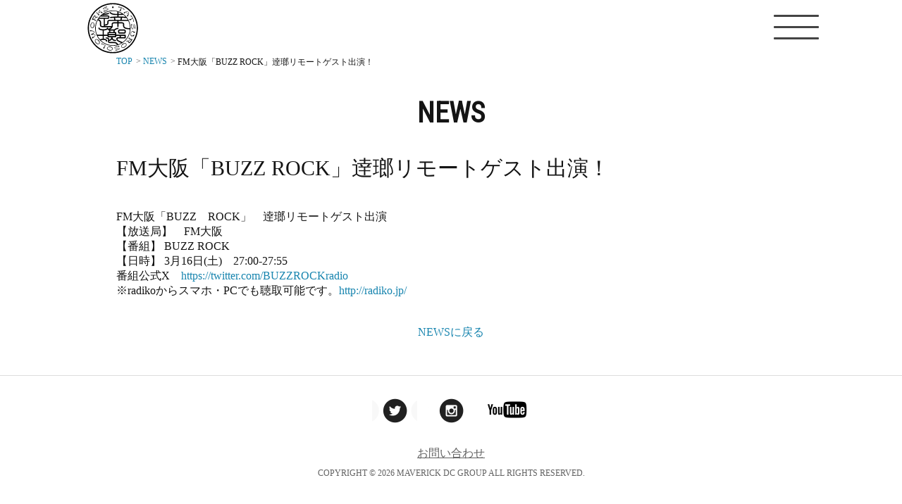

--- FILE ---
content_type: text/html; charset=UTF-8
request_url: https://www.tatsuro-soloworks.jp/news/articles/88
body_size: 2017
content:
<!DOCTYPE html>
<html lang="ja">

<head>

  <meta charset="utf-8">
    <meta http-equiv="X-UA-Compatible" content="IE=edge">
    <meta name="viewport" content="width=device-width, user-scalable=no, initial-scale=1, maximum-scale=1">
    <title>逹瑯 solo works | NEWS | FM大阪「BUZZ ROCK」逹瑯リモートゲスト出演！</title>

    <!-- Google Tag Manager -->
    <script>(function(w,d,s,l,i){w[l]=w[l]||[];w[l].push({'gtm.start':
    new Date().getTime(),event:'gtm.js'});var f=d.getElementsByTagName(s)[0],
    j=d.createElement(s),dl=l!='dataLayer'?'&l='+l:'';j.async=true;j.src=
    'https://www.googletagmanager.com/gtm.js?id='+i+dl;f.parentNode.insertBefore(j,f);
    })(window,document,'script','dataLayer','GTM-KTDR3RD');</script>
    <!-- End Google Tag Manager -->


    <meta name="description" content="逹瑯（MUCC）solo worksのオフィシャルサイト。ライブ、リリース情報などをお届けします。" />

    <link rel="preconnect" href="https://fonts.googleapis.com">
    <link rel="preconnect" href="https://fonts.gstatic.com" crossorigin>
    <link rel="shortcut icon" href="https://www.tatsuro-soloworks.jp/favicon.ico">
    <link href="https://fonts.googleapis.com/css2?family=Roboto+Condensed&display=swap" rel="stylesheet">
    <link rel="stylesheet" href="https://www.tatsuro-soloworks.jp/css/style.css?1769100685">

    <meta property="og:type" content="website">
    <meta property="og:locale" content="ja_JP">
    <meta property="og:url" content="https://www.tatsuro-soloworks.jp/news/articles/88">
    <meta property="og:site_name" content="逹瑯 solo works">
    <meta property="og:title" content="逹瑯 solo works | NEWS | FM大阪「BUZZ ROCK」逹瑯リモートゲスト出演！">
    <meta property="og:image" content="https://www.tatsuro-soloworks.jp/storage/image/top/top-image-202508041757031754297823.jpg">
    <meta name="twitter:card" content="summary" />
    <meta name="twitter:title" content="逹瑯 solo works | NEWS | FM大阪「BUZZ ROCK」逹瑯リモートゲスト出演！" />
    <meta name="twitter:image" content="https://www.tatsuro-soloworks.jp/storage/image/top/top-image-202508041757031754297823.jpg" />
    
</head>

<body>

  <!-- Google Tag Manager (noscript) -->
  <noscript><iframe src="https://www.googletagmanager.com/ns.html?id=GTM-KTDR3RD"
  height="0" width="0" style="display:none;visibility:hidden"></iframe></noscript>
  <!-- End Google Tag Manager (noscript) -->

  <header class="header">
    <div class="container">
      <div class="wrapper">
        <div class="logo">
          <a href="/">
            <img src="https://www.tatsuro-soloworks.jp/storage/image/logo/logo.svg?20211127001" alt="逹瑯 solo works logo" width="80" height="80">
          </a>
        </div>
        <div class="hamburger-menu">
          <input type="checkbox" id="menu-btn-check" style="display: none;">
          <label for="menu-btn-check" class="menu-btn"><span></span></label>
          <div class="menu-content">
            <ul>
                <li>
                  <a href="https://www.tatsuro-soloworks.jp">TOP</a>
                </li>
                <li>
                  <a href="https://www.tatsuro-soloworks.jp/news">NEWS</a>
                </li>
                <li>
                  <a href="https://www.tatsuro-soloworks.jp/schedule">SCHEDULE</a>
                </li>
                <li>
                  <a href="https://www.tatsuro-soloworks.jp/discography">DISCOGRAPHY</a>
                </li>
                <li>
                  <a href="https://www.tatsuro-soloworks.jp/goods">GOODS</a>
                </li>
                <li>
                  <a href="https://www.tatsuro-soloworks.jp/profile">PROFILE</a>
                </li>
                <li>
                  <a href="https://www.tatsuro-soloworks.jp/movie">MOVIE</a>
                </li>
            </ul>
          </div>
        </div>
      </div>
    </div>
  </header>

  <main>

    <ol class="breadcrumb" itemscope itemtype="https://schema.org/BreadcrumbList">
      <li itemprop="itemListElement" itemscope itemtype="https://schema.org/ListItem">
        <a itemprop="item" href="https://www.tatsuro-soloworks.jp">
          <span itemprop="name">TOP</span>
        </a>
        <meta itemprop="position" content="1" />
      </li>

      <li itemprop="itemListElement" itemscope itemtype="https://schema.org/ListItem">
        <a itemprop="item" href="https://www.tatsuro-soloworks.jp/news">
          <span itemprop="name">NEWS</span>
        </a>
        <meta itemprop="position" content="2" />
      </li>

      <li itemprop="itemListElement" itemscope itemtype="https://schema.org/ListItem">
        <span class="current" itemprop="name">FM大阪「BUZZ ROCK」逹瑯リモートゲスト出演！</span>
      </li>
    </ol>

    <article class="news_detail_article">

      <h1>NEWS</h1>

      <section class="news_detail">
        <div class="badge_container">
          <ul>
                      </ul>
        </div>
        <h2>FM大阪「BUZZ ROCK」逹瑯リモートゲスト出演！</h2>
                <div class="news_detail_text">
          <p>FM大阪「BUZZ　ROCK」　逹瑯リモートゲスト出演</p><p>【放送局】　FM大阪</p><p>【番組】 BUZZ ROCK</p><p>【日時】 3月16日(土)　27:00-27:55</p><p>番組公式X　<a href="https://twitter.com/BUZZROCKradio" target="_blank">https://twitter.com/BUZZROCKradio</a></p><p>※radikoからスマホ・PCでも聴取可能です。<a href="http://radiko.jp/" target="_blank">http://radiko.jp/</a></p><p>&nbsp;</p>
        </div>
      </section>

    </article>

    <div class="to_top_wrapper">
      <a href="https://www.tatsuro-soloworks.jp/news">NEWSに戻る</a>
    </div>

  </main>

  <footer style="">
  <ul class="sns">

        <li>
      <a href="https://twitter.com/tatsuro_sw" target="blank">
        <img src="https://www.tatsuro-soloworks.jp/img/twitter.png" width="64" height="64" alt="">
      </a>
    </li>
    
        <li>
      <a href="https://www.instagram.com/tatsuro_sw/" target="blank">
        <img src="https://www.tatsuro-soloworks.jp/img/insta.png" width="64" height="64" alt="">
      </a>
    </li>
    
    
        <li>
      <a href="https://www.youtube.com/channel/UCi2DuiLnCCYNQwkITwHEGUw" target="blank">
        <img src="https://www.tatsuro-soloworks.jp/img/youtube.png" width="64" height="64" alt="">
      </a>
    </li>
    
  </ul>
  <p><a class="inquiry" href="mailto:info@tatsuro-soloworks.jp" onclick="javascript: alert('メーラーを開きます');">お問い合わせ</a></p>
  <p class="copyright"> COPYRIGHT &copy; 2026 MAVERICK DC GROUP ALL RIGHTS RESERVED.</p>
</footer>

</body>

</html>


--- FILE ---
content_type: text/css
request_url: https://www.tatsuro-soloworks.jp/css/style.css?1769100685
body_size: 4006
content:
/* $base_bg_color: rgb(20, 20, 20); */
/* $default_font_color: #dfdfdf; */
/* $badge_font_color: #dfdfdf; */
/* $link_color: #b3eaff; */
* {
  margin: 0px;
  padding: 0px;
}

a {
  color: #1885af;
  text-decoration: none;
}
a:hover {
  text-decoration: underline;
}

p {
  color: #141414;
}

ul, main .top_contents .banner ul, .badge_container ul {
  margin: 0px;
  padding: 0px;
  display: flex;
  justify-content: space-around;
  flex-wrap: wrap;
}

li, main .top_contents .banner ul li, .badge_container ul li {
  list-style: none;
}

h1, main .top_contents h1, main .base_article h1, main .comments_article h1, main .movie_article h1, main .profile_article h1, main .goods_detail_article h1, main .goods_article h1, main .discography_detail_article h1, main .discography_article h1, main .schedule_detail_article h1, main .schedule_article h1, main .news_detail_article h1, main .news_article h1 {
  color: #141414;
  font-size: 2.5rem;
  font-family: "Roboto Condensed", sans-serif;
  margin-top: 1em;
  margin-bottom: 0.5em;
}

h2, .schedule_detail_article h2, .news_detail_article h2 {
  color: #141414;
  font-weight: normal;
  font-size: 1.9rem;
  margin-top: 0.5em;
  margin-bottom: 0.5em;
}

.detail_text, .profile_article .profile_text, .goods_detail_article .goods_detail .goods_detail_text, .discography_detail_article .discography_detail .discography_detail_text, .schedule_detail_article .schedule_detail_text, .news_detail_article .news_detail_text {
  color: #141414;
}
.detail_text h1, .profile_article .profile_text h1, .goods_detail_article .goods_detail .goods_detail_text h1, .discography_detail_article .discography_detail .discography_detail_text h1, .schedule_detail_article .schedule_detail_text h1, .news_detail_article .news_detail_text h1, .detail_text main .top_contents h1, main .top_contents .detail_text h1, .detail_text main .base_article h1, .detail_text main .comments_article h1, .detail_text main .movie_article h1, .detail_text main .profile_article h1, .detail_text main .goods_detail_article h1, .detail_text main .goods_article h1, .detail_text main .discography_detail_article h1, .detail_text main .discography_article h1, .detail_text main .schedule_detail_article h1, .detail_text main .schedule_article h1, .detail_text main .news_detail_article h1, .detail_text main .news_article h1, main .base_article .detail_text h1, main .comments_article .detail_text h1, main .movie_article .detail_text h1, main .profile_article .detail_text h1, main .goods_detail_article .detail_text h1, main .goods_article .detail_text h1, main .discography_detail_article .detail_text h1, main .discography_article .detail_text h1, main .schedule_detail_article .detail_text h1, main .schedule_article .detail_text h1, main .news_detail_article .detail_text h1, main .news_article .detail_text h1 {
  text-align: justify;
  font-size: 1.45em;
  font-weight: bold;
  margin-top: 1.5em;
  margin-bottom: 0.5em;
}
.detail_text h2, .profile_article .profile_text h2, .goods_detail_article .goods_detail .goods_detail_text h2, .discography_detail_article .discography_detail .discography_detail_text h2, .schedule_detail_article .schedule_detail_text h2, .news_detail_article .news_detail_text h2 {
  text-align: justify;
  font-size: 1.35em;
  font-weight: bold;
  margin-top: 1.5em;
  margin-bottom: 0.5em;
}
.detail_text h3, .profile_article .profile_text h3, .goods_detail_article .goods_detail .goods_detail_text h3, .discography_detail_article .discography_detail .discography_detail_text h3, .schedule_detail_article .schedule_detail_text h3, .news_detail_article .news_detail_text h3 {
  text-align: justify;
  font-size: 1.1em;
  font-weight: bold;
  margin-top: 1.5em;
  margin-bottom: 0.5em;
}
.detail_text ul, .profile_article .profile_text ul, .goods_detail_article .goods_detail .goods_detail_text ul, .discography_detail_article .discography_detail .discography_detail_text ul, .schedule_detail_article .schedule_detail_text ul, .news_detail_article .news_detail_text ul, .detail_text main .top_contents .banner ul, .profile_article .profile_text main .top_contents .banner ul, .schedule_detail_article .schedule_detail_text main .top_contents .banner ul, .news_detail_article .news_detail_text main .top_contents .banner ul, main .top_contents .banner .detail_text ul, main .top_contents .banner .profile_article .profile_text ul, .profile_article main .top_contents .banner .profile_text ul, main .top_contents .banner .schedule_detail_article .schedule_detail_text ul, .schedule_detail_article main .top_contents .banner .schedule_detail_text ul, main .top_contents .banner .news_detail_article .news_detail_text ul, .news_detail_article main .top_contents .banner .news_detail_text ul {
  display: block;
}
.detail_text ul li, .profile_article .profile_text ul li, .goods_detail_article .goods_detail .goods_detail_text ul li, .discography_detail_article .discography_detail .discography_detail_text ul li, .schedule_detail_article .schedule_detail_text ul li, .news_detail_article .news_detail_text ul li, .detail_text main .top_contents .banner ul li, .profile_article .profile_text main .top_contents .banner ul li, .schedule_detail_article .schedule_detail_text main .top_contents .banner ul li, .news_detail_article .news_detail_text main .top_contents .banner ul li, main .top_contents .banner .detail_text ul li, main .top_contents .banner .profile_article .profile_text ul li, .profile_article main .top_contents .banner .profile_text ul li, main .top_contents .banner .schedule_detail_article .schedule_detail_text ul li, .schedule_detail_article main .top_contents .banner .schedule_detail_text ul li, main .top_contents .banner .news_detail_article .news_detail_text ul li, .news_detail_article main .top_contents .banner .news_detail_text ul li {
  list-style: circle;
  margin-left: 3rem;
}
.detail_text ol li, .profile_article .profile_text ol li, .goods_detail_article .goods_detail .goods_detail_text ol li, .discography_detail_article .discography_detail .discography_detail_text ol li, .schedule_detail_article .schedule_detail_text ol li, .news_detail_article .news_detail_text ol li, .detail_text ol main .top_contents .banner ul li, .profile_article .profile_text ol main .top_contents .banner ul li, .schedule_detail_article .schedule_detail_text ol main .top_contents .banner ul li, .news_detail_article .news_detail_text ol main .top_contents .banner ul li, main .top_contents .banner ul .detail_text ol li, main .top_contents .banner ul .profile_article .profile_text ol li, .profile_article main .top_contents .banner ul .profile_text ol li, main .top_contents .banner ul .schedule_detail_article .schedule_detail_text ol li, .schedule_detail_article main .top_contents .banner ul .schedule_detail_text ol li, main .top_contents .banner ul .news_detail_article .news_detail_text ol li, .news_detail_article main .top_contents .banner ul .news_detail_text ol li {
  list-style: decimal;
  margin-left: 3rem;
}
.detail_text em, .profile_article .profile_text em, .goods_detail_article .goods_detail .goods_detail_text em, .discography_detail_article .discography_detail .discography_detail_text em, .schedule_detail_article .schedule_detail_text em, .news_detail_article .news_detail_text em {
  font-style: italic;
}

.item_container, .schedule_detail_article .item_container, .schedule_article .item_container, main .top_contents .schedule .item .item_container {
  display: flex;
  justify-content: flex-start;
}
.item_container .date, main .top_contents .schedule .item .item_container .date {
  color: #141414;
  padding-top: 4px;
  font-size: 0.75rem;
  margin-right: 10px;
}

.badge_container ul, .badge_container main .top_contents .banner ul, main .top_contents .banner .badge_container ul {
  justify-content: start;
}
.badge_container ul li, .badge_container main .top_contents .banner ul li, main .top_contents .banner .badge_container ul li {
  font-size: 0.75rem;
  display: inline;
  padding: 4px 8px;
  background-color: #d9d9d9;
  border-radius: 6px;
  color: #262626;
  margin-right: 5px;
}

.item-border {
  padding-bottom: 12px;
  margin-bottom: 12px;
  border-bottom: dotted 1px #808080;
}

.hamburger-menu {
  margin-top: 8px;
}

.menu-btn {
  display: flex;
  height: 60px;
  width: 60px;
  justify-content: center;
  align-items: center;
  z-index: 10090;
  background: rgba(255, 255, 255, 0);
}
.menu-btn span,
.menu-btn span:before,
.menu-btn span:after {
  content: "";
  display: block;
  height: 3px;
  width: 64px;
  border-radius: 3px;
  background-color: #444444;
  position: absolute;
}
.menu-btn span:before {
  bottom: 16px;
}
.menu-btn span:after {
  top: 16px;
}

#menu-btn-check:checked ~ .menu-btn span {
  background-color: rgba(255, 255, 255, 0);
}
#menu-btn-check:checked ~ .menu-btn span:before {
  bottom: 0;
  transform: rotate(45deg);
}
#menu-btn-check:checked ~ .menu-btn span:after {
  top: 0;
  transform: rotate(-45deg);
}

#menu-btn-check:checked ~ .menu-content {
  left: 75%;
}
@media screen and (max-width: 767px) {
  #menu-btn-check:checked ~ .menu-content {
    left: 0%;
  }
}

.menu-content {
  width: 50%;
  min-width: 400px;
  height: 100%;
  position: fixed;
  top: 80px;
  left: 100%;
  z-index: 80;
  background-color: white;
  opacity: 0.8;
  transition: all 0.2s;
}
@media screen and (max-width: 767px) {
  .menu-content {
    width: 100%;
  }
}
.menu-content ul, .menu-content main .top_contents .banner ul, main .top_contents .banner .menu-content ul {
  display: block;
  padding: 70px 10px 0;
  margin-left: 40px;
  width: 40%;
}
@media screen and (max-width: 767px) {
  .menu-content ul, .menu-content main .top_contents .banner ul, main .top_contents .banner .menu-content ul {
    width: 75%;
  }
}
.menu-content ul li, .menu-content main .top_contents .banner ul li, main .top_contents .banner .menu-content ul li {
  border-bottom: solid 1px #bdbdbd;
  padding-top: 10px;
  list-style: none;
}
.menu-content ul li a, .menu-content main .top_contents .banner ul li a, main .top_contents .banner .menu-content ul li a {
  font-family: "Roboto Condensed", sans-serif;
  display: block;
  width: 100%;
  font-size: 1.75rem;
  box-sizing: border-box;
  color: #141414;
  text-decoration: none;
  padding: 9px 15px 0px 0;
  position: relative;
}

body {
  background-color: white;
  display: flex;
  flex-flow: column;
  min-height: 100vh;
}
body .headline {
  font-family: "Roboto Condensed", sans-serif;
}
body .foobar {
  color: #141414;
  text-align: center;
}

.container {
  position: relative;
  width: 100%;
  height: 100%;
  max-width: calc(1200px + 18.75%);
  padding: 0 9.375%;
  margin: 0 auto;
}

.header {
  position: fixed;
  z-index: 199;
  top: 0;
  left: 0;
  display: flex;
  align-items: center;
  justify-content: center;
  width: 100%;
  height: 80px;
  background: rgba(255, 255, 255, 0.8);
}
.header .wrapper {
  display: flex;
  position: relative;
  width: 100%;
  justify-content: space-between;
}
.header .wrapper .logo {
  height: 80px;
}
.header .wrapper .logo img {
  width: auto;
  /* height: 100%; */
  height: 80px;
}

.breadcrumb {
  width: 950px;
  margin: auto;
  list-style: none;
  display: flex;
  font-size: 0.75rem;
}
@media screen and (max-width: 767px) {
  .breadcrumb {
    display: none;
  }
}
.breadcrumb li, .breadcrumb main .top_contents .banner ul li, main .top_contents .banner ul .breadcrumb li, .breadcrumb .badge_container ul li, main .top_contents .banner .breadcrumb .badge_container ul li, .badge_container ul .breadcrumb li {
  list-style: none;
}
.breadcrumb li .current, .breadcrumb main .top_contents .banner ul li .current, main .top_contents .banner ul .breadcrumb li .current {
  color: #141414;
}
.breadcrumb li:after, .breadcrumb main .top_contents .banner ul li:after, main .top_contents .banner ul .breadcrumb li:after {
  content: ">";
  padding: 0 0.2em;
  color: #555;
}
.breadcrumb li:last-child:after, .breadcrumb main .top_contents .banner ul li:last-child:after, main .top_contents .banner ul .breadcrumb li:last-child:after {
  content: "";
}

main {
  flex: 1;
  margin-top: 80px;
  width: 100%;
}
main .main_visual {
  width: 100%;
  margin-bottom: 30px;
}
main .main_visual img {
  width: 100%;
}
main .base_article, main .comments_article, main .movie_article, main .profile_article, main .goods_detail_article, main .goods_article, main .discography_detail_article, main .discography_article, main .schedule_detail_article, main .schedule_article, main .news_detail_article, main .news_article {
  width: 950px;
  margin-left: auto;
  margin-right: auto;
}
main .base_article h1, main .comments_article h1, main .movie_article h1, main .profile_article h1, main .goods_detail_article h1, main .goods_article h1, main .discography_detail_article h1, main .discography_article h1, main .schedule_detail_article h1, main .schedule_article h1, main .news_detail_article h1, main .news_article h1 {
  text-align: center;
}
@media screen and (max-width: 767px) {
  main .base_article, main .comments_article, main .movie_article, main .profile_article, main .goods_detail_article, main .goods_article, main .discography_detail_article, main .discography_article, main .schedule_detail_article, main .schedule_article, main .news_detail_article, main .news_article {
    width: 100%;
  }
}
main .top_contents {
  max-width: 950px;
  width: 100%;
  margin-left: auto;
  margin-right: auto;
}
main .top_contents * .more {
  text-align: center;
}
@media screen and (max-width: 767px) {
  main .top_contents h1 {
    text-align: center;
  }
}
main .top_contents .banner {
  margin-left: auto;
  margin-right: auto;
  margin-top: 42px;
}
@media screen and (max-width: 767px) {
  main .top_contents .banner ul {
    display: block;
  }
}
@media screen and (max-width: 767px) {
  main .top_contents .banner ul li {
    width: 100%;
  }
}
main .top_contents .banner ul li img {
  width: 230px;
}
@media screen and (max-width: 767px) {
  main .top_contents .banner ul li img {
    display: block;
    width: 62%;
    margin: 10px auto;
  }
}
main .top_contents .news .item .subject {
  margin-top: 8px;
}
main .top_contents .schedule .item .subject {
  margin-top: 8px;
}
main .top_contents .movies .movies_wrapper {
  display: flex;
  flex-wrap: wrap;
  justify-content: space-between;
  margin-bottom: 20px;
}
@media screen and (max-width: 767px) {
  main .top_contents .movies .movies_wrapper {
    display: block;
  }
}
main .top_contents .movies .movies_wrapper .movie_container {
  width: 300px;
}
@media screen and (max-width: 767px) {
  main .top_contents .movies .movies_wrapper .movie_container {
    width: 100%;
    margin-bottom: 32px;
  }
  main .top_contents .movies .movies_wrapper .movie_container .thumbnail {
    width: 100%;
    padding-top: 56.25%;
    position: relative;
    top: 0;
    left: 0;
  }
  main .top_contents .movies .movies_wrapper .movie_container .thumbnail iframe {
    position: absolute;
    top: 0;
    left: 0;
    width: 100% !important;
    height: 100% !important;
  }
  main .top_contents .movies .movies_wrapper .movie_container .thumbnail img {
    width: 100%;
  }
}
main .top_contents .movies .movies_wrapper .title {
  margin: 10px 0px;
}
main .top_contents .movies .movies_wrapper .badge_container {
  margin-top: 5px;
}

.to_top_wrapper {
  text-align: center;
  margin-top: 20px;
}

.category_selector {
  display: flex;
  justify-content: flex-end;
}
@media screen and (max-width: 767px) {
  .category_selector {
    padding: 0px 4px;
  }
}
.category_selector select {
  padding: 8px 38px 8px 8px;
  color: #666666;
}

@media screen and (max-width: 767px) {
  .news_article .news_items {
    margin-left: 8px;
    margin-right: 8px;
  }
}
.news_article .news_items .item .subject {
  margin-top: 8px;
}
@media screen and (max-width: 767px) {
  .news_article .news_items .item {
    margin-top: 28px;
  }
}

@media screen and (max-width: 767px) {
  .news_detail_article .news_detail {
    padding: 0px 4px;
  }
}
.news_detail_article .news_detail_image {
  max-width: 950px;
  margin-bottom: 20px;
}
@media screen and (max-width: 767px) {
  .news_detail_article .news_detail_image {
    max-width: 100%;
  }
}
.news_detail_article .news_detail_image img {
  display: block;
  margin: auto;
  max-width: 100%;
}
.news_detail_article h2 {
  margin-bottom: 1.25em;
}

@media screen and (max-width: 767px) {
  .schedule_article .schedule_items {
    margin-left: 8px;
    margin-right: 8px;
  }
}
.schedule_article .schedule_items .item .subject {
  margin-top: 8px;
}
@media screen and (max-width: 767px) {
  .schedule_article .schedule_items .item {
    margin-top: 28px;
  }
}

@media screen and (max-width: 767px) {
  .schedule_detail_article .schedule_detail {
    padding: 0px 4px;
  }
}
.schedule_detail_article .schedule_detail_image {
  max-width: 950px;
  margin-bottom: 20px;
}
@media screen and (max-width: 767px) {
  .schedule_detail_article .schedule_detail_image {
    max-width: 100%;
  }
}
.schedule_detail_article .schedule_detail_image img {
  display: block;
  margin: auto;
  max-width: 100%;
}
.schedule_detail_article h2 {
  margin-bottom: 1.25em;
}

.discography_article .discography_items {
  margin-top: 36px;
}
.discography_article .discography_items .discographies_wrapper {
  display: flex;
  justify-content: space-around;
  flex-wrap: wrap;
}
@media screen and (max-width: 767px) {
  .discography_article .discography_items .discographies_wrapper {
    margin-left: 4px;
    margin-right: 4px;
  }
}
@media screen and (max-width: 767px) {
  .discography_article .discography_items .discographies_wrapper {
    display: block;
  }
}
.discography_article .discography_items .discographies_wrapper .discography_container {
  margin-bottom: 34px;
  width: 300px;
}
@media screen and (max-width: 767px) {
  .discography_article .discography_items .discographies_wrapper .discography_container {
    width: 100%;
    padding: 0px 0px;
  }
}
.discography_article .discography_items .discographies_wrapper .discography_container .thumbnail {
  overflow: hidden;
  width: 280px;
  height: auto;
}
@media screen and (max-width: 767px) {
  .discography_article .discography_items .discographies_wrapper .discography_container .thumbnail {
    width: 100%;
    height: 100%;
  }
}
.discography_article .discography_items .discographies_wrapper .discography_container .thumbnail img {
  width: 280px;
  height: auto;
}
@media screen and (max-width: 767px) {
  .discography_article .discography_items .discographies_wrapper .discography_container .thumbnail img {
    width: 100%;
    height: 100%;
  }
}
.discography_article .discography_items .discographies_wrapper .discography_container .badge_container {
  margin: 14px 0px 8px 0px;
}

.discography_detail_article {
  margin-bottom: 50px;
}
@media screen and (max-width: 767px) {
  .discography_detail_article .discography_image {
    padding: 0px 4px;
  }
  .discography_detail_article .discography_image img {
    width: 100%;
  }
}
.discography_detail_article .discography_detail {
  margin-top: 10px;
}
@media screen and (max-width: 767px) {
  .discography_detail_article .discography_detail {
    padding: 0px 4px;
  }
}
.discography_detail_article .discography_detail h2 {
  margin-top: 0.15em;
  margin-bottom: 18px;
}
.discography_detail_article .discography_detail .discography_detail_image {
  max-width: 950px;
  margin-bottom: 20px;
}
@media screen and (max-width: 767px) {
  .discography_detail_article .discography_detail .discography_detail_image {
    max-width: 100%;
  }
}
.discography_detail_article .discography_detail .discography_detail_image img {
  display: block;
  margin: auto;
  max-width: 100%;
}
.goods_article .goods_items {
  margin-top: 36px;
}
.goods_article .goods_items .goods_wrapper {
  display: flex;
  justify-content: space-between;
  flex-wrap: wrap;
}
@media screen and (max-width: 767px) {
  .goods_article .goods_items .goods_wrapper {
    display: block;
  }
}
.goods_article .goods_items .goods_wrapper .goods_container {
  margin-bottom: 60px;
  width: 300px;
}
@media screen and (max-width: 767px) {
  .goods_article .goods_items .goods_wrapper .goods_container {
    padding: 0px 4px;
    width: 100%;
  }
}
.goods_article .goods_items .goods_wrapper .goods_container .thumbnail {
  overflow: hidden;
  width: 300px;
  height: 300px;
  margin: auto;
}
.goods_article .goods_items .goods_wrapper .goods_container .thumbnail img {
  display: block;
  width: 300px;
  height: 300px;
  transition: 1s all;
}
@media screen and (max-width: 767px) {
  .goods_article .goods_items .goods_wrapper .goods_container .thumbnail img {
    width: 100%;
  }
}
.goods_article .goods_items .goods_wrapper .goods_container .thumbnail img:hover {
  transform: scale(1.2, 1.2);
  transition: 1s all;
}
.goods_article .goods_items .goods_wrapper .goods_container .badge_container {
  margin: 14px 0px 8px 0px;
}
@media screen and (max-width: 767px) {
  .goods_article .goods_items .goods_wrapper .goods_container .badge_container {
    text-align: center;
  }
}
@media screen and (max-width: 767px) {
  .goods_article .goods_items .goods_wrapper .goods_container .badge_container ul {
    justify-content: center;
  }
}
.goods_article .goods_items .goods_wrapper .goods_container .sku {
  color: #141414;
  font-size: 0.75rem;
}
@media screen and (max-width: 767px) {
  .goods_article .goods_items .goods_wrapper .goods_container .sku {
    text-align: center;
  }
}
.goods_article .goods_items .goods_wrapper .goods_container .price {
  color: #141414;
}
@media screen and (max-width: 767px) {
  .goods_article .goods_items .goods_wrapper .goods_container .price {
    text-align: center;
  }
}
.goods_article .goods_items .goods_wrapper .goods_container .title {
  color: #141414;
}
@media screen and (max-width: 767px) {
  .goods_article .goods_items .goods_wrapper .goods_container .title {
    text-align: center;
  }
}

.goods_detail_article {
  margin-bottom: 50px;
}
.goods_detail_article .in_cart_button {
  width: 100%;
}
.goods_detail_article .in_cart_button a {
  display: block;
  border: 1px solid #919191;
  width: 200px;
  margin: 20px auto;
  text-align: center;
  padding: 6px;
  border-radius: 5px;
  color: #333;
}
.goods_detail_article .in_cart_button a:hover {
  text-decoration: none;
  color: #fff;
  background-color: #adadad;
}
.goods_detail_article .goods_image {
  margin-top: 36px;
}
@media screen and (max-width: 767px) {
  .goods_detail_article .goods_image {
    max-width: 100%;
    padding: 0px 4px;
  }
}
.goods_detail_article .goods_image img {
  display: block;
  margin: auto;
  width: 100%;
}
.goods_detail_article .goods_detail {
  margin-top: 10px;
}
@media screen and (max-width: 767px) {
  .goods_detail_article .goods_detail {
    padding: 0px 4px;
  }
}
.goods_detail_article .goods_detail .goods_spec {
  margin-bottom: 48px;
  text-align: center;
}
@media screen and (max-width: 767px) {
  .goods_detail_article .goods_detail .goods_spec {
    text-align: justify;
    margin-bottom: 24px;
  }
}
.goods_detail_article .goods_detail .goods_spec h2 {
  margin-top: 0.15em;
  margin-bottom: 0px;
}
.goods_detail_article .goods_detail .goods_spec .sku {
  color: #141414;
  font-size: 0.75rem;
}
.goods_detail_article .goods_detail .goods_spec .price {
  color: #141414;
}
.goods_detail_article .goods_detail .goods_detail_text {
  margin: 50px 0px;
}
@media screen and (max-width: 767px) {
  .goods_detail_article .goods_detail .goods_detail_text {
    margin: 20px 0px;
  }
}
.goods_detail_article .goods_detail .goods-badge-container ul {
  justify-content: center;
}
@media screen and (max-width: 767px) {
  .goods_detail_article .goods_detail .goods-badge-container ul {
    justify-content: flex-start;
  }
}
.goods_detail_article .goods_detail .goods-badge-container ul li {
  margin-left: 5px;
  margin-right: 5px;
}
@media screen and (max-width: 767px) {
  .goods_detail_article .goods_detail .goods-badge-container ul li {
    margin-left: 0px;
  }
}

.profile_article {
  margin-bottom: 60px;
}
.profile_article .profile_image {
  margin-bottom: 24px;
}
@media screen and (max-width: 767px) {
  .profile_article .profile_image {
    padding: 0px 4px;
  }
}
.profile_article .profile_image img {
  width: 100%;
  max-width: 950px;
}
@media screen and (max-width: 767px) {
  .profile_article .profile_text {
    padding: 0px 4px;
  }
}
.profile_article .profile_sns .sns {
  margin-top: 16px;
  margin-bottom: 16px;
  justify-content: center;
}
.profile_article .profile_sns .sns li {
  margin: 0px 8px;
}
.profile_article .profile_sns .sns li img {
  width: 64px;
}

.movie_article .movie_items {
  margin-top: 36px;
}
.movie_article .movie_items .movie_wrapper {
  display: flex;
  justify-content: space-around;
  flex-wrap: wrap;
}
@media screen and (max-width: 767px) {
  .movie_article .movie_items .movie_wrapper {
    display: block;
  }
}
.movie_article .movie_items .movie_wrapper .movie_container {
  margin-bottom: 34px;
  width: 300px;
}
@media screen and (max-width: 767px) {
  .movie_article .movie_items .movie_wrapper .movie_container {
    width: 100%;
    margin-bottom: 48px;
    padding: 0px 4px;
  }
  .movie_article .movie_items .movie_wrapper .movie_container .thumbnail img {
    width: 100%;
  }
  .movie_article .movie_items .movie_wrapper .movie_container .thumbnail iframe {
    width: 100%;
  }
}
.movie_article .movie_items .movie_wrapper .movie_container .badge_container {
  margin: 14px 0px 8px 0px;
}
@media screen and (max-width: 767px) {
  .movie_article .movie_items .movie_wrapper .movie_container .badge_container {
    margin: 4px 0px 8px 0px;
  }
}

footer {
  text-align: center;
  width: 100%;
  padding-bottom: 42px;
  background-color: white;
  margin-top: 50px;
  border-top: 1px solid #dddddd;
}
@media screen and (max-width: 767px) {
  footer {
    margin-top: 30px;
  }
}
footer .inquiry {
  color: #626262;
  text-decoration: underline;
}
footer .copyright {
  padding-top: 10px;
  color: #626262;
  font-size: 0.75rem;
}
footer .sns {
  margin-top: 16px;
  margin-bottom: 16px;
  justify-content: center;
}
footer .sns li, footer .sns main .top_contents .banner ul li, main .top_contents .banner ul footer .sns li {
  margin: 0px 8px;
}
footer .sns li img, footer .sns main .top_contents .banner ul li img, main .top_contents .banner ul footer .sns li img {
  width: 64px;
}

.pagination {
  justify-content: center !important;
}
.pagination .page-item {
  font-size: 1rem;
  padding: 4px;
}
.pagination .active {
  color: gray;
}
.pagination .disabled {
  color: gray;
}

.hide_top_margin {
  margin-top: 0px;
}

@media screen and (max-width: 767px) {
  #documents_comments .main_visual {
    margin-bottom: 10px;
  }
}
@media screen and (max-width: 767px) {
  #documents_comments .main_visual img {
    margin-top: 40px;
  }
}
@media screen and (max-width: 767px) {
  #documents_comments .breadcrumb {
    display: none !important;
  }
}

.comments_article .comments_section {
  margin-top: 10px;
  margin-bottom: 10px;
  padding: 18px 26px 14px 18px;
  border: 1px solid #808080;
  border-radius: 4px;
}
@media screen and (max-width: 767px) {
  .comments_article .comments_section {
    margin-top: 10px;
    margin-bottom: 10px;
    margin-left: 10px;
    margin-right: 10px;
    padding: 14px 16px 8px 16px;
  }
}
.comments_article .comments_section p {
  margin-bottom: 15px;
  font-size: 1rem;
  line-height: 168%;
}
@media screen and (max-width: 767px) {
  .comments_article .comments_section p {
    margin-bottom: 10px;
  }
}
@media screen and (max-width: 767px) {
  .comments_article .comments_section .name_wrapper {
    margin-top: 20px;
  }
}
.comments_article .comments_section .name_wrapper .name {
  text-align: right;
  margin-bottom: 0px;
}

#modal-overlay {
  z-index: 1000;
  display: none;
  position: fixed;
  top: 0;
  left: 0;
  width: 100%;
  height: 120%;
  background-color: rgba(0, 0, 0, 0.75);
}

#entry-modal {
  position: fixed;
  top: 50%;
  left: 50%;
  transform: translate(-50%, -50%);
  width: 90%;
  height: 94%;
  background-color: #e9e9e9;
  border-radius: 5px;
  z-index: 2000;
  padding: 0.5rem 0.5rem 0rem 0.5rem;
  display: none;
}
#entry-modal .close-wrapper {
  text-align: right;
}
#entry-modal .close-wrapper a {
  color: #666666;
  text-decoration: none;
  font-size: 2rem;
  line-height: 26px;
}
@media screen and (max-width: 575.98px) {
  #entry-modal {
    width: 90%;
  }
}
@media screen and (max-width: 767px) {
  #entry-modal {
    padding: 0.5rem 0.5rem 1rem 0.5rem;
  }
}
#entry-modal h3 {
  margin-top: 0px;
}
#entry-modal .entry {
  width: 100%;
  height: 92%;
}
#entry-modal .entry-modal-link {
  text-align: center;
  margin-top: 10px;
}
#entry-modal .entry-modal-link a {
  margin: 20px auto;
  width: 200px;
  text-decoration: underline;
  padding: 10px;
}
#entry-modal .entry-modal-close {
  margin-top: 2px;
  text-align: center;
}
#entry-modal .entry-modal-close a {
  color: #666666;
}
@media screen and (max-width: 767px) {
  #entry-modal .entry-modal-close {
    font-size: 1rem;
  }
}

.comments_title_container {
  position: relative;
  width: 100%;
}
@media screen and (max-width: 767px) {
  .comments_title_container {
    position: absolute;
    top: 80px;
  }
}
.comments_title_container .comments_title {
  font-family: "Merriweather", serif;
  position: absolute;
  display: none;
  bottom: 0px;
  left: 399px;
  font-size: 4rem;
  color: #a7a7a7;
  font-weight: 700;
  -webkit-text-stroke: 1px #505050;
  left: 50%;
  transform: translateX(-50%);
  -webkit-transform: translateX(-50%);
  -ms-transform: translateX(-50%);
}
@media screen and (max-width: 767px) {
  .comments_title_container .comments_title {
    font-size: 2rem;
    position: relative;
    display: none;
    left: 50%;
    top: 0;
    color: #141414;
    font-weight: 500;
    -webkit-text-stroke: 0px #505050;
    -ms-transform: translateX(0%);
    margin: 0px 0px 0px 10px;
  }
}

@media screen and (max-width: 767px) {
  .comments_title_container_ft {
    top: 0px !important;
  }
}

.comments_title_container_2 {
  position: relative;
  width: 100%;
}
.comments_title_container_2 .comments_title {
  font-family: "Merriweather", serif;
  display: none;
  font-size: 4rem;
  color: #505050;
  font-weight: 700;
  text-align: center;
  margin-top: 0.5em;
}
@media screen and (max-width: 767px) {
  .comments_title_container_2 .comments_title {
    font-size: 2rem;
    position: relative;
    display: none;
    top: 0;
    color: #141414;
    font-weight: 500;
    -webkit-text-stroke: 0px #505050;
    -ms-transform: translateX(0%);
    margin: 0px 0px 0px 10px;
  }
}

@media screen and (max-width: 767px) {
  .comments_title_container_2_ft {
    top: 0px !important;
  }
}

--- FILE ---
content_type: image/svg+xml
request_url: https://www.tatsuro-soloworks.jp/storage/image/logo/logo.svg?20211127001
body_size: 24959
content:
<?xml version="1.0" encoding="UTF-8"?>
<svg id="_レイヤー_1" data-name="レイヤー_1" xmlns="http://www.w3.org/2000/svg" version="1.1" viewBox="0 0 1133.9 1133.9">
  <!-- Generator: Adobe Illustrator 29.1.0, SVG Export Plug-In . SVG Version: 2.1.0 Build 142)  -->
  <path d="M680.9,149.7c1.1.5,2.3.5,3.5.1l8.1-2.4c.2,0,.6,0,1.7-.4.2,0,.6-.1.8,0,1.3.5,2.5.8,3.7.8,1,0,2.9-.1,5.7-.3,3.2-.2,4.8-.1,5.4,0l5.3,1.3c1.6.4,3.4.8,5.1,1.1,1.8.3,3.7.6,5.4.6l5.8.6c1.3.2,1.8.4,2,.5,1.4.6,2.8,1.8,1.8,5.4l-7.3,18.3-1.2,2.7c-2.4,5.6-6,11.5-11,17.8l-4.3,8.7c-2.3,1.7-4.1,3.6-5.2,5.5l-6.3,4c-.2.1-.3.2-.4.4-.2.1-.4.3-.5.5-.2.4-.3.9-.2,1.3,0,.7,0,1.3.3,1.8.3.5.9.9,1.7,1.3.1,0,.3,0,.4.1l5.5.6,7.9-.4c.2,0,1.2,0,4.3,1.3,2.5,1,4.5,1.7,5.9,2,.4,0,.8.1,1.1.1,1.5,0,2.6-.7,3.2-2.1.1-.3.2-.7.3-1.2,0-.2,0-.3,0-.3,0-.2.1-.5,0-.7l-1-10.4c.2-.5.2-1.2.1-2,0-.2,0-.4,0-.5,1.1-.9,2-2.3,2.8-4.1.8-2,1.5-5.2,2-9.8.5-5.2,1.1-7.4,1.3-7.9,3.6-5.3,4.4-6.8,4.7-7.4.7-1.7,1.5-4.5,2.4-8.3.9-3.7,1.8-6.9,2.6-9.4.2-.4.3-.8.3-1.2.1,0,.3,0,.7,0l8.7,3.7,21.8,14c2.6,3.9,5.4,7.3,8,9.7l4.4,6.1v.2c0,.3.1.6.3.8l2,2.5c.4.6,1.1,1.1,2.1,1.5,1.1.5,2.2.6,3.5.3l5.2-2.3c.8-.5,1.4-1.2,1.7-1.9.2-.5.3-1.2.2-2.3,0-.3-.1-.6-.3-.8l-5.5-6.6-23.7-17.6-17.8-8.8c-3.3-1.4-7.8-3.5-13.2-6.1-5.6-2.7-9.6-4.6-12.2-5.7-3.6-1.5-6.3-2.5-8.3-3.1l-3.7-.9-12.4-2-10.8-3c-6.4-1.9-12.3-2.6-17.5-2.1-.5,0-1,.4-1.2.9l-1,2.3c-.1.3-.2.7,0,1l3,9.5c.3.9,1.1,1.7,2.4,2.2Z"/>
  <path d="M794.7,250.9l-.7.9-4.5-.2c-.4,0-.8,0-1.1.4-.6.1-1.1.6-1.2,1.3,0,.1,0,.4-.2.7-.2.7-.2,1.4,0,1.9.2.5.5,1.1,1.2,2,.1.2.3.3.5.4.2.1.4.2.4.2,2.2,2.9,5.5,6.7,10,11.7.4.3,1.1.8,2.5,2.1,2.3,1.8,3.7,1.2,4.4.5.5-.6.9-1.3,1-2.4l.5-7.6c.6-.6,1.4-1.2,2.5-2,1.4-1.1,2.5-2,3.3-2.8,1.1-1.2,2.1-2.7,3-4.5l2.7-2.8,9.3-5.3c.7-.1,1.2-.1,1.6.1.7.4,1.9,1.2,3.9,2.7.2,0,.4.2.7.4.3.2.6.4.9.5l7.5,7.1c5.2,6,10.2,11.4,14.9,16,1.8,1.7,4.4,3.9,8,6.7,3.3,2.6,5.8,4.6,7.2,6,1.9,1.8,3,3.4,3.2,4.8.2,1.3-.2,2.6-1.2,4.1l-5,7.7-7.6,6.4-3.8,2.6-5.3-.8c-.9-.2-1.8,0-2.8.5-.4.2-.6.5-.8.9-.3,1-.2,2.1.2,3.2,0,.1.1.3.2.4l1.9,2.3,8.5,14.6c.3.7.9,1.3,1.7,2.1,1.1,1,2.1,1.4,2.9,1.4s1.2-.2,1.6-.4c.3-.2.5-.5.7-.8l3.8-10.5,2.8-1.3c.2,0,.4-.2.5-.4l2.8-3.4c.1-.1.2-.3.3-.5l4.3-12.9,3.3-10.8,1.4-2.3c0-.1.1-.3.2-.4l2.9-11.5.4-16.1.3-7c0-.2,0-.4,0-.6-2.6-7.2-4.5-11.9-5.7-14.4,0,0,0,0,0,0-.6-1.1-1.1-2-1.7-2.8-.1-.2-.3-.3-.5-.4l-9.2-5c-.1,0-.3-.1-.4-.2-4.7-.9-9.4-1.4-13.8-1.4-4.4,0-9.5.2-15.3.8l-24.9,6.3c-9.4,2.8-17.4,6.7-23.8,11.5-.1,0-.2.2-.3.3ZM844.9,240.1l9.8-1.8c4.5-.5,8.1-.7,10.6-.8h0c2.3,0,4.7.5,7.1,1.6,0,0,0,0,.1,0,.4.2,1.5.7,3.5,2.2,2.2,2.8,3.9,5.9,5.2,9.1l2.4,9.9-2.9,22.3-.6.7-13.5-11.3-13.8-14.1-13.7-12.8c-.1-.1-.2-.2-.4-.3-.6-.3-1.1-.5-1.4-.7-.5-.9-.7-1.4-.7-1.8l8.2-2.2Z"/>
  <path d="M896.3,391.5l3.8,4.1,6.2,4.9c.2.1.8.8,2.4,3.8,1.3,2.5,2.3,4.2,3.1,5.4,1.2,1.7,2.9,2.1,4.6,1.3.3-.2.6-.4,1-.7.1-.1.2-.2.2-.2.2-.1.4-.3.6-.5l6.1-8.5c.5-.3.9-.8,1.4-1.4.1-.2.2-.3.3-.4,1.5,0,3-.4,4.7-1.3,1.9-.9,4.5-2.9,7.9-6.1,3.8-3.6,5.6-4.9,6.2-5.2,6.2-1.6,7.8-2.2,8.4-2.5,1.7-.8,4-2.3,7.2-4.7,3.1-2.2,5.9-4.1,8.1-5.4.4-.2.7-.4,1-.7.2,0,.3.2.4.5l4.2,8.5,7.4,24.8c-.6,4.7-.7,9-.3,12.6l-.7,7.5h-.1c-.2.4-.3.7-.3,1v3.2c-.2.7,0,1.5.4,2.5.5,1.1,1.2,1.9,2.4,2.5l5.5,1.7c.3,0,.5,0,.8,0,.6,0,1.2-.1,1.7-.4.5-.2,1-.7,1.7-1.7.2-.2.3-.5.3-.8v-8.6c.1,0-6.3-28.8-6.3-28.8l-7.7-18.3c-1.6-3.3-3.6-7.6-6-13.3-2.4-5.7-4.3-9.7-5.5-12.3-1.7-3.4-3.1-6-4.2-7.8l-2.2-3.1-8.1-9.6-6.2-9.3c-3.6-5.6-7.6-10-11.8-13-.4-.3-1-.4-1.5-.1l-2.2,1.1c-.3.2-.6.4-.7.7l-3.9,9.2c-.6,1.3.1,2.8.4,3.3.5,1,1.4,1.9,2.6,2.4l7.7,3.5c.2.2.5.4,1.5.8.2.1.5.3.7.5.6,1.2,1.4,2.2,2.3,3,.8.6,2.3,1.8,4.5,3.5,2.1,1.6,3.5,2.8,4.1,3.5l3.2,4.5c1,1.4,2,2.8,3.2,4.2,1.2,1.4,2.4,2.8,3.7,4l4,4.2c.8,1,1.1,1.5,1.2,1.7.7,1.3,1,3.2-2.2,5.3l-17.5,9-2.7,1.3c-5.5,2.7-12.1,4.8-19.9,6.2l-8.9,3.8c-2.9-.2-5.4,0-7.6.8l-7.4-1.1c-.2,0-.4,0-.6,0-.3,0-.5,0-.7,0-.4.1-.8.5-1,.8-.5.5-.9,1-.9,1.6-.1.6,0,1.2.4,2.1,0,.1.1.2.2.4Z"/>
  <path d="M1021.2,563.6c-.2-1.3-.4-3-.5-4.8,0-1,0-2.7.2-5.3l-.8-16.1c-1.2-7.7-2.8-15.2-5-22.3l-5.6-13.1c-3.7-6.4-8.2-11.3-13.4-14.5-.4-.2-.8-.3-1.2-.2l-1.5.4c-.4.1-.8.4-1,.9l-1.6,3.9-4.8,7.1-2.7,5.8c-1.2,2.1-2,4.4-2.6,7-.5,2.4-.9,5-1.1,7.6-.2,2.6-.5,5.6-.7,9.1l-1.4,10.1.4,15-.5,3.3c.3,3.5-.2,7-1.5,10.4-1.3,3.4-3,6.3-5.2,8.5-2.1,2.1-4.2,3.2-6.3,3.4-.6,0-2.2-.4-5-5.3l-4-6.9-2.7-9.1-1.3-22.5c-.2-3-.3-5.7-.2-8.1,0-2.5.3-5.5.6-9.1.3-3.7.5-6.1.5-7.1.2-2.9.5-4.9.7-5.8.2-.9.6-1.7,1-2.5.6-.9,1-1.7,1.4-2.6l4.4-4.4c.2-.2.3-.4.4-.7.2-.9.3-1.7.3-2.4v-1c0-.2-.1-.3-.2-.5-.4-1-.9-1.6-1.4-2-.3-.2-.8-.3-1.1-.2-2.5.5-4.2.8-5.3.9-4.5.3-8.6-.5-12.1-2.5-.6-.3-1.4-.2-1.8.3l-1.9,2.1c-.3.3-.4.7-.4,1.1l.4,5.4c0,1.1.4,2.1.8,2.9.4.7.9,1.5,1.7,2.5.6.8,1.1,1.6,1.4,2.1.2.5.4,1.1.5,1.8,0,1.8,0,5.6-.1,11.5-.1,6,0,11,.2,15.1.2,2.1.2,3.6.2,4.4,0,.1,0,.3,0,.4.2.7.3,1.5.3,2.5l2.3,17.6c.6,3.2,1.8,6.7,3.6,10.6l6.4,11.5,6.1,6.6c1.3,2.3,3,2.9,4.4,2.9s.3,0,.4,0c1,0,2-.7,2.7-1.6l4.8-3.5c1.7-1.1,3.3-2.6,4.6-4.5,1.3-1.9,2.2-4.1,2.7-6.4l2-6.8c1.6-6.6,2.5-12.6,2.5-17.5l1-10.4c-.2-2.2-.2-4.1-.2-5.7,0-1.7.2-3.8.5-6.3.3-2.6.5-4.4.6-5.6.4-5,.9-9.1,1.6-12.3.6-3,1.6-5.4,2.8-7,1.1-1.5,2.7-2.4,4.6-2.6,2.4-.2,4.5.8,6.5,3.1,2.1,2.4,3.9,5.7,5.2,9.8,1.4,4.2,2.3,8.7,2.7,13.3,0,1.3,0,4.5,0,9.6l-.3,12.3c-.3,7.7-1.3,10-2,10.8-.9,1.3-1.7,2.9-2.2,4.8-.5,1.9-.8,3.6-.8,5.4.2,1,.7,3.6,2.5,3.7l11.6,3.7c.7.4,1.5.4,1.8.4,1,0,1.9-.7,2.4-1.6.4-.8.6-1.7.5-2.9l-1.6-8Z"/>
  <path d="M1014.3,643.1c-.3,0-.7-.1-1,0-.2,0-.3,0-.5,0-1.5,0-3.7-.3-6.5-1.1-3.4-1-7.1-2.4-10.9-4.3-3.9-1.9-8.2-4.2-12.7-6.7-6.2-3.5-7.6-4.1-8.2-4.2-6.7-1.9-13.3-.2-19.6,5l-7,5.3-11.6,9.4c-.8.6-1.4,1.3-1.9,2.1-.4.7-1,1.8-1.7,3.2-.6,1.3-1,2.1-1.2,2.5-1.7,3.7-3,6.9-3.7,9.6l-5.1,18c0,.2,0,.3,0,.5.5,9.6,2.2,19.3,5.1,28.8.5,3.7,2,6.8,4.5,9.4l8.9,8.4c.2.2.4.3.6.4,5.9,1.7,11.5,2.1,16.8,1.3l15.9-3.6c.4,0,1,0,1.8-.1.4,0,.7,0,1,0,.7.5,1.1.7,1.5.9.1.2.4.6.7,1.6.4,1.2,1.1,2.7,2.6,3.1.4.1.7.2,1.1.2,1.1,0,2.1-.5,2.9-1.4.8-.9,1.7-2.4,2.8-4.6,1-2,1.5-3,1.6-3.2l13.4-22.4c.3-.5.3-1.2-.1-1.7l-.9-1.1c-.4-.5-1.2-.7-1.8-.4l-22.1,10.3c-1.7.8-4.2,2.2-7.3,4.1-3,1.8-5.6,3.2-7.7,4.2-1.9.9-4.2,1.5-6.7,1.8-2.5.3-5.2,0-8-.8-1.2-.3-2.2-.7-2.9-1-2.9-1.1-5.3-2.6-7-4.5-1.8-2-3.7-4.9-5.4-8.4l-3.2-11.4c-1-4.1-1.1-8.1-.4-11.7l4.3-16.6c4.1-9.3,8.8-15.7,13.9-19.2l7.8-4.6c1.9-1.2,4.4-2,7.4-2.4,3-.4,5.9-.3,8.4.3.5.2,1.3.6,2.3.9.9.3,1.6.6,2,.8,1.9,1,3.9,2.7,5.8,5,1.9,2.4,3.5,4.9,4.8,7.5,1.4,3,1.7,4.5,1.7,5.2l-.3,4.8c0,2.9.2,3.9.6,4.5.2.3.5.5.8.6l.5.2c1.2.4,2.7-.3,4.9-2.2l12.2-10.9,3.9-2h3.7c1,.3,1.9-.4,2.6-1.1.8-.8,1.2-1.4,1.4-2,.3-1.2,0-2.4-1.1-3.8-1-1.3-2.1-2.1-3.4-2.4Z"/>
  <path d="M961.6,791.7c-1.7.7-3,1.2-3.7,1.6-.9.4-1.8,1.2-2.8,2.1l-13.9,10-3.4,1.2c-.3,0-.3,0-.5.3,0,0-.2.1-.4.3-.4.3-.7.5-.9.6-.2.1-.4.3-.5.6-.7,1.4-1.2,3-1.7,5-.2,1.1-.7,2.7-1.7,4.6-.9,1.9-1.6,3.3-1.9,4.2l-7.8,10.6-8.3,9.4-3.7,4.4c-1,1.2-2.6,2.4-4.6,3.5-2.1,1.1-4.2,1.8-6.4,2-2,.2-3.5,0-4.6-.8-1.9-1.7-2.8-4-2.7-7.1l-.4-2.8c.5-9.5,4.6-21,12.2-34l8-14.3s0,0,0,0c.2-.4.5-1.1.8-2.1.1-.4.3-.8.4-1,.3,0,.8.3,1.7,1,.7.5,1.8,1.2,3.4,2,1.3.7,2.3,1.3,3,1.7.9,1.1,1.7,1.9,2.2,2.2l4.2,4.9v3.5c.4,2.8.8,3.6,1.4,4,.5.4,1.2.6,1.8.4.9-.1,1.8-.8,2.7-2,.9-1.1,2.1-2.2,3.6-3.3,1.6-1.1,3.6-2.4,6.1-3.8,2.5-1.5,3.9-2.3,4-2.4,5.1-3.3,9.6-6.6,13.3-9.6.5-.4.7-1.2.4-1.8l-.6-1.1c-.4-.7-1.2-1-1.9-.7l-4.4,1.9-15.5,1.8c-3.9.4-7.1-.4-9.8-2.4-3.6-2.7-6.3-4.7-7.9-6.2l-6.1-4.5c-5.1-3.8-9.3-7.1-12.4-9.9-.7-.6-1.2-1.2-1.4-1.8-.3-.7-.4-1.7-.4-2.8,0-1.4-.2-2.4-.4-3.2-.3-1-.9-1.9-2.1-2.7l-1-.4c-.3-.1-.7-.2-1.1,0l-1.3.5c-.3.1-.5.3-.7.5l-10.4,14.4-1.7,2.7c-.6,1.7.2,2.5.6,2.8.6.4,1.4.7,2.3.7s.3,0,.5,0l3.9-1.1c.9-.3,1.7-.3,2.5-.2.5,0,1.5.4,2.8,1.4,1,1,2.4,2.2,4.1,3.4,1.9,1.4,4,2.5,6.4,3.5,2.8,1.1,3.7,1.6,4,1.7,1.3.9,1.4,1.4,1.4,1.4,0,.1,0,.8-1.1,2.4,0,0,0,0,0,0-.2.3-1.3,1.9-3.3,4.9-2.3,3.3-4.6,6.9-6.9,10.8-.7,1.2-1.9,3.2-3.7,6.3-2.1,3.7-3,5.1-3.4,5.6l-.7,1c0,0-.2.2-.8.4-.5.2-.8.2-.7.2-.2,0-.4,0-.5,0l-3.5.5-7,1.5-7.4.5h-12.8s-2.1-.7-2.1-.7l-3.4-2.8c-.6-.5-1.3-.5-1.9,0l-1.8,1.5c-.1.1-.3.3-.4.4l-1.6,2.8c0,.1-.1.3-.2.4l-2.8,13.5c0,.1,0,.3,0,.4l.2,3.2c0,.5.3,1,.8,1.2l1.7.9c.5.3,1.2.2,1.7-.2l3.3-2.8,20.9-7.9,9.8-2.5,5.2-2.1v.3c0,0-4.6,14.4-4.6,14.4,0,.1,0,.3,0,.5,0,3.8-.4,6.7-1.1,8.4,0,.2-.1.4-.1.7v3.2c.2.2.2.3.3.5l4.1,10.1c.1.3.3.5.5.6l1.1.8c.9.7,2.1,1,3.5,1.1l3,1.3c.6.4,1.3.5,2.2.5s1.8-.2,3-.5c2-.5,4.3-1.4,6.6-2.6,2.4-1.2,4.5-2.6,6.4-4.1,2.3-1.9,4.7-4.2,7.2-6.8,2.4-2.5,4.7-5,6.8-7.5,2.1-2.4,3.4-4,3.9-4.8l13.7-18.8,3.2-6.2,5.7-7.7.5-.8-1.3-.7,1.5.3,1.4-2.5c.6-.5,1.4-1.3,2.3-2.5,1-1.2,1.6-1.9,2.2-2.5l3.4-4.6c.1-.1.2-.3.2-.5l.4-1.4c.1-.5,0-1.1-.4-1.5-.4-.4-1-.5-1.5-.3Z"/>
  <path d="M836.2,879.3c0,0-.1-.2-.2-.5,0-.4-.2-.7-.5-1l-1.9-1.5c-.7-.6-1.4-1-2.1-1.4-.7-.4-1.6-.7-2.5-1l-14.9-4.7c-3.1-.8-6.1-.9-9-.3l-26,6.3c-.2,0-.4.1-.5.2l-21.8,15.2c-.1,0-.2.2-.3.3-5.3,6.4-9.5,14.2-12.7,23.1l-6.4,13.3c-.2.3-.2.7,0,1.1l6.6,22.4c.2.8.6,1.6,1.3,2.6,1.3,2.1,3.2,3.4,5.5,3.9l13.2,3.7c2.2.7,4.6,1,7.1,1s5.4-.4,8.3-1.1l19.9-3.7c.2,0,.3,0,.5-.2l19.3-11.7c.1,0,.2-.2.3-.3l20-21.6c.2-.2.3-.4.4-.7l6-24c0-.3,0-.7-.1-1l-9.5-18.5ZM835.9,905.3c-.6,2.9-1.9,5.8-4,8.5,0,.1-.1.2-.2.3l-1.7,4c-2.7,3.3-5.7,6.7-9,10.1-1.2,1.1-2.4,2.3-3.5,3.4-1.2,1.1-2.3,2.2-3.1,3.1l-14.3,9.4-16.4,6.9-13.1,2.1c-10.1-.8-17.1-4.2-20.9-10.1-1.2-1.9-2.1-4.1-2.6-6.7-.5-2.5-.5-5.2-.2-8,.4-2.8,1.2-5.6,2.3-8.2l1-1.8c3.4-7.4,8.9-14,16.2-19.3l11-7.5,10.4-6.6,15.1-3.9c5.9-1.1,11.4-1.1,16.3-.1,4.8,1,8.5,3,11,5.7l3.9,6.7,1.1,4.3c.9,2.2,1.1,4.8.6,7.7Z"/>
  <path d="M704.5,977.1c-.2-.4-.5-.7-1-.9l-4.1-1-7.7-3.8-6.1-1.8c-2.3-.9-4.7-1.4-7.2-1.6-2.5-.2-5.1-.2-7.7,0l-9.1.5h-10.2s-14.8,2.5-14.8,2.5h-3.4c-3.4.7-7,.6-10.5-.1-3.6-.8-6.6-2.1-9.1-4-2.4-1.8-3.8-3.7-4.2-5.8-.1-.6,0-2.3,4.6-5.7l6.3-4.9,8.6-3.9,22.1-4.4c2.9-.6,5.6-1.1,8-1.4,2.4-.3,5.5-.5,9.1-.7,3.7-.2,6.1-.3,7.1-.4,2.9-.2,4.9-.2,5.9-.1.9,0,1.8.3,2.6.7.9.4,1.9.8,2.8,1l5,3.7c.2.2.5.3.7.3.9.1,1.7,0,2.4,0l1-.2c.2,0,.3,0,.5-.2,1-.6,1.5-1.1,1.8-1.6.2-.4.2-.8,0-1.2-.9-2.4-1.4-4.1-1.6-5.1-.9-4.4-.7-8.5.8-12.3.3-.6,0-1.4-.5-1.8l-2.3-1.6c-.3-.2-.8-.3-1.2-.2l-5.3,1.1c-1.1.2-2,.6-2.8,1.2-.6.5-1.4,1.1-2.3,2-.7.7-1.4,1.3-1.9,1.7-.4.3-1,.5-1.7.7-1.7.3-5.5.8-11.4,1.5-5.9.7-10.9,1.4-14.9,2.2-2,.4-3.5.7-4.3.8-.1,0-.3,0-.4,0-.6.3-1.4.5-2.4.7l-17.1,4.6c-3.1,1-6.4,2.7-10,5l-10.6,7.9-5.7,7c-2.3,1.7-2.5,3.7-2.2,5.1.2,1,.9,1.9,1.9,2.5l4.1,4.3c1.3,1.6,3,2.9,5.1,3.9,2.1,1,4.4,1.6,6.7,1.8l7,1.1c6.8.7,12.8.7,17.7.1l10.4-.4c2.2-.5,4-.8,5.6-.9,1.7-.2,3.8-.3,6.3-.4,2.6,0,4.4-.1,5.6-.2,5-.3,9.2-.3,12.4-.1,3.1.2,5.5.8,7.4,1.8,1.7.9,2.7,2.3,3.2,4.2.5,2.4-.2,4.6-2.1,6.9-2.1,2.4-5.2,4.6-9,6.5-4,1.9-8.3,3.4-12.8,4.5-1.3.3-4.5.7-9.5,1.3l-12.2,1.4c-7.7.7-10.1,0-10.9-.5-1.4-.8-3.1-1.3-5-1.6-1.9-.3-3.6-.3-5.4,0-1,.3-3.4,1.2-3.3,3l-2.1,12c-.2.5-.3,1.1-.1,1.8.2,1,.9,1.8,2,2.2.5.2,1,.3,1.6.3s.9,0,1.3-.2l7.7-2.7c1.3-.4,2.9-.8,4.7-1.2,1-.1,2.7-.3,5.3-.5l15.8-3c7.6-2.2,14.7-4.9,21.4-8l12.2-7.3c5.8-4.6,10-9.7,12.5-15.2.2-.4.2-.8,0-1.2l-.6-1.5Z"/>
  <path d="M566.1,973c-.3-.8-.7-1.6-1.2-2.4l-8-13.4c-1.8-2.7-4-4.8-6.5-6.2l-23.6-12.6c-.2,0-.3-.1-.5-.2l-26.4-3.1c-.1,0-.3,0-.4,0-8.2,1.2-16.6,4.2-24.9,8.8l-13.6,5.7c-.3.1-.6.4-.8.7l-10,21.1c-.3.7-.6,1.6-.8,2.8-.4,2.4.1,4.6,1.5,6.6l7.4,11.6c2.5,4.1,6.4,7.5,11.6,10.2l17.3,10.5c.2,0,.3.2.5.2l22.1,4.1c0,0,.2,0,.3,0s0,0,.1,0l29.3-2.8c.3,0,.5-.1.7-.3l20.4-14c.3-.2.5-.5.6-.9l5.2-20.1c0-.2,0-.3.2-.5.2-.3.3-.7.2-1.1-.1-.8-.2-1.6-.4-2.4-.1-.9-.4-1.7-.6-2.4ZM555.8,988.5l-2,3.9c-.8,2.3-2.4,4.4-4.7,6.1-2.4,1.8-5.3,3.1-8.6,3.7-.1,0-.3,0-.4.1l-3.9,1.9c-4.1.6-8.6,1.2-13.4,1.6-1.7,0-3.3.1-4.9.2-1.6,0-3.2.2-4.4.2l-16.9-2.5-16.9-5.7-11.2-7.2c-7-7.3-10-14.5-8.9-21.4.4-2.2,1.2-4.5,2.5-6.7,1.3-2.2,3.1-4.2,5.2-6.1,2.2-1.8,4.6-3.4,7.2-4.6l1.9-.7c5.9-2.6,12.3-3.9,19.2-3.9s3.8,0,5.8.3l13.2,1.8,12.1,2,13.9,7.1c5.1,3.2,9.2,6.8,12.2,10.8,2.9,3.9,4.4,7.9,4.4,11.6l-1.5,7.6Z"/>
  <path d="M424.9,914.6c-.2-.1-.4-.3-.7-.3-.4,0-.7-.1-1-.2l-12.3-5-13.7-7.3c-4.5-3.5-8.7-6.4-12.8-8.8-4.3-2.1-7.8-3.7-10.2-4.8l-15.3-6.2-5.7-2.9-8.1-5.3c-2.1-.9-3.9-.3-5,1.7-.3.5-.6,1.3-.4,2l.6,9c0,.5.1,1,0,1.5,0,.5,0,1.1-.2,1.9,0,.5-.1.9-.2,1.3-.3.3-.5.6-.6.9-.2.4-.5,1.3,0,2.4.3.6.9,1.1,1.6,1.5,2,1.1,3.3.3,3.9-.2.3-.3.5-.6.5-1,1.4-1.5,2.9-2.4,4.5-2.9,1.9-.6,4-.8,6.4-.5,2.4.3,5.7.8,10,1.7.5.2,2.4,1.1,5.5,2.6,4,1.9,7.8,3.7,11,5.4,5.3,3.4,10.1,6.3,14.2,8.6,4.3,2.4,8.6,4.4,12.4,5.8.9.6,1.7,1.2,2.4,1.7,0,0,0,0,.1,0l-4.4,7.1-15,17.4-3.3,5.9-2.9,2.4c-.2.1-.3.3-.4.5l-2.4,5-2.4,4.3-6.8.2c-1.2.1-1.8.7-2,1.1-.2.4-.5,1.4.3,2.7.4.7,1.1,1.3,1.9,1.7,6.2,3.4,12,9.1,17.5,17,.3.6.9,1.2,1.8,1.7,1,.5,1.8.8,2.5.8s.2,0,.3,0c.5,0,.9-.3,1.1-.8l1-1.9c.2-.3.2-.6.2-1l-1.7-11.3c-.1-.8-.2-1.5-.1-2.2,0-.5.1-.9.3-1.3l3.8-7c0-.2.1-.3.2-.5l.9-7.4c-.1-1.8.4-3.6,1.4-5.4.7-1.2,1.7-2.4,3.1-3.6.1-.1.3-.3.3-.4l10.7-18.8.8-1.4c.6-1.1,1.4-1.9,2.3-2.5l2.8-.2c1.8.4,2.6-.5,2.8-1,.7-1.2.1-2.5-1.6-3.8Z"/>
  <path d="M295.2,821.3c0-.2-.2-.3-.3-.5l-18.2-19.3c0,0-.2-.2-.3-.3-7.1-4.3-15.4-7.3-24.7-9.1l-14.1-4.3c-.3-.1-.7,0-1.1,0l-21.2,9.8c-.7.3-1.5.9-2.4,1.7-1.8,1.6-2.9,3.7-3,6.1l-1.7,13.7c-.7,4.7.1,9.9,2.4,15.2l6.6,19.1c0,.2.1.3.3.5l14.4,17.3c0,.1.2.2.3.3l24.3,16.6c.2.1.5.2.7.3l24.6,2.3s0,0,.1,0c.3,0,.6,0,.9-.3l16.9-12.1c.1-.1.3-.2.4-.2.4-.1.7-.3.9-.7.4-.7.9-1.4,1.2-2.1.5-.8.8-1.5,1.1-2.3.3-.8.5-1.6.6-2.6l2.4-15.5c.3-3.2,0-6.2-1-8.9l-10.1-24.8ZM291.4,873.6l-6,4.9-4.1,1.7c-2,1.3-4.6,1.9-7.5,1.7-3-.1-6-1-9-2.7-.1,0-.2-.1-.4-.1l-4.2-1.1c-3.6-2.2-7.4-4.6-11.3-7.4-1.3-1-2.6-2-3.9-3-1.3-1-2.5-1.9-3.5-2.6l-11.4-12.7-9.3-15.2-4-12.7c-.7-10.1,1.6-17.6,6.9-22.2,1.7-1.5,3.8-2.7,6.2-3.5,2.4-.8,5.1-1.3,7.9-1.3,2.8,0,5.8.3,8.5,1.1l1.9.7c7.9,2.2,15.1,6.7,21.5,13.2l9,9.8,8.1,9.3,6.1,14.3c1.9,5.7,2.8,11.1,2.5,16.1-.2,4.8-1.7,8.9-4,11.7Z"/>
  <path d="M216.5,714.7l3.8-4.4c.6-.5,1.4-1.6.8-3.7-.4-1.5-1.2-2.4-2.2-2.8-.2,0-.4-.1-.7,0h-1c0,0-12.1-6.9-12.1-6.9l-9.8-5.8-17.5-5.5-3.8-2.1c-.3-.2-.7-.2-1.1-.1,0,0,0,0,0-.2-.1-.4-.1-.7-.2-1.2h.4c.1-.1.3-.2.4-.3l1.9-1.2c6.6-5.4,12.1-12.5,16.4-21.1l1.8-3.8,6.2-7.3c0-.2.3-.5.7-.9.6-.7.9-1.2,1.1-1.8.3-.7.3-1.5,0-2.3-.6-2.1-1.7-2.8-2.7-3.1l-14.1-7.9-22.6-13.3c-.1,0-.2-.1-.3-.2l-10-2.8-16.3-3.5-16.4-2.4c-.9-.2-1.9-.3-2.8-.5-.8-.2-1.5-.4-2.1-.8l-4.3-3.2c-.1,0-.2-.2-.4-.2-.9-.3-1.4-.5-2-.3-.5.1-1.4.6-1.7,2.2-.1.8,0,1.7.3,2.7l.3,1.1,7.6,14.1.7,2.3,2.2,3.9c.5,1.1,1.3,1.6,1.8,1.8.3.1.6.1.9,0,0,0,.2,0,.4,0,.6.1,1.2-.1,1.5-.6.2,0,.3-.2.4-.3l3-3c1-.9,1.7-1.2,1.9-1.3.3-.1,1.1-.2,2.8.4.2,0,.4,0,.5,0l23.1-1.1c6.3.8,12.1,2.5,17.3,4.9l18.7,10c.2.1.5.3.9.5.4.2.7.4,1,.6.2.2.4.3.6.5,0,.1.2.2.3.4,0,.1,0,.3,0,.4-.4,3.9-3.2,9.2-8.3,15.9-1.7,2.5-3.6,4.6-5.6,6.3l-3,2.9-9.2,3.5-8.9,4.6c-1.3.7-2.3,1.2-3.2,1.7-.9.2-2,.2-3.4.3-1.7,0-3,.1-4.2.2,0,0-.6,0-2.3-1.4-2.1-1.8-3.3-2.3-4.4-2-.6.2-2,.9-1.8,3.3,0,1.1.3,2.6.7,4.4.5,2.3.5,2.9.5,3l-.3,21.3c0,.4.2.8.5,1.1.3.3.7.5,1.1.4l2.6-.2c.4,0,.7-.2,1-.5l12.8-13.7,13.5-3c8.1.5,16.4,2.8,24.7,6.7l13.8,7.3c.4.3,1.1.6,2,1,.9.4,1.4.7,1.7.9.2.1.3.3.4.5,0,.2,0,.5,0,.7,0,.4-.1.9-.5,1.3l-6.9,10.2-5.9,6.3-7.1,9.8c-3.2,1.5-7,3-11.1,4.6-1.8.2-4.5.8-8.2,1.7-3.3.8-6,1.4-8,1.6l-4.3-1.9c-.5-.5-1.5-1.4-2.6-1.6-.8-.7-1.8-.6-2.2-.5-2.2.6-2.1,3.7-2.1,4.7.4,6.9.2,15.2-.5,24.8,0,.3,0,.5.1.8l2.2,4.4c.4,1.2,1.4,1.9,2.7,1.9s.3,0,.4,0c.4,0,.8-.3,1-.6.6-.8,1.5-2.3,2.5-4.5,1-2,1.8-3.6,2.6-4.6.6-.8,1.4-1.4,2.3-1.7.5-.2,1.3-.3,2.5-.6,1.2-.2,2.2-.5,3-.7,1.5-.6,3.3-2.1,5.4-4.6l8.1-8.5c.2-.1.7-.5,2.4-1l2.8-.8c.1,0,.3,0,.4-.2l1.1-.7c.4-.2.8-.5,1.6-1.1,1.1-1,1.9-2,2.5-3.1.5-1,1.2-2.4,2.1-4.3.8-1.8,1.5-3.2,2-4l7.7-10.8c3.4-3.9,5.9-7.8,7.4-11.7Z"/>
  <path d="M122.1,540.9l14.6,20c.2.3.5.5.9.6l20.3,4.6c.1,0,.3,0,.5.2.2.2.5.2.8.2s.2,0,.3,0l2.4-.5c.9-.2,1.7-.4,2.4-.7.8-.3,1.6-.8,2.3-1.3l13.2-8.4c2.6-1.9,4.6-4.1,6-6.7l11.9-24c0-.2.1-.3.1-.5l2.3-26.4c0-.1,0-.3,0-.4-1.5-8.1-4.8-16.4-9.6-24.6l-6.1-13.4c-.2-.3-.4-.6-.8-.7l-21.4-9.3c-.7-.3-1.7-.5-2.9-.7-2.4-.3-4.6.3-6.5,1.8l-11.3,7.8c-4,2.6-7.3,6.7-9.8,11.9l-10,17.6c0,.2-.1.3-.2.5l-3.4,22.3c0,.1,0,.3,0,.4l3.7,29.2c0,.3.1.5.3.7ZM131.3,496.8l5.2-17,6.8-11.4c7.1-7.3,14.2-10.5,21.1-9.6,2.2.3,4.5,1.1,6.7,2.3,2.2,1.2,4.4,2.9,6.3,5,1.9,2.1,3.6,4.5,4.8,7.1l.7,1.9c3.5,7.4,5,15.7,4.4,24.9l-1.3,13.2-1.6,12.2-6.6,14.1c-3,5.2-6.5,9.5-10.4,12.6-3.8,3-7.7,4.7-11.4,4.8l-7.7-1.2-4-1.9c-2.3-.7-4.4-2.2-6.3-4.5-1.9-2.3-3.2-5.2-4-8.5,0-.1,0-.3-.1-.4l-2-3.8c-.8-4.2-1.5-8.7-2-13.4-.1-1.7-.2-3.3-.4-4.9-.1-1.6-.3-3.2-.4-4.4l2-17Z"/>
  <path d="M149.2,396.1c1.6-.9,2.8-1.6,3.5-2.1.8-.6,1.7-1.4,2.5-2.5l12.5-11.8,3.2-1.7c.3-.1.3-.1.5-.4,0,0,.2-.2.4-.3.4-.3.6-.6.8-.7.2-.2.3-.4.4-.6.5-1.5.8-3.2,1-5.2,0-1.1.4-2.7,1-4.7.7-2,1.1-3.5,1.3-4.4l6.3-11.5,7-10.4,3.1-4.8c.8-1.3,2.2-2.7,4.1-4,1.9-1.4,4-2.3,6.1-2.9,1.9-.5,3.5-.4,4.6.2,2.1,1.4,3.3,3.6,3.7,6.7l.8,2.7c.8,9.5-1.8,21.4-7.6,35.3l-6.1,15.2s0,0,0,0c-.2.5-.3,1.2-.5,2.2,0,.5-.1.8-.2,1.1-.3,0-.9-.2-1.8-.7-.8-.4-1.9-.9-3.6-1.6-1.4-.5-2.4-.9-3.1-1.2-1-1-1.9-1.7-2.4-1.9l-4.8-4.3-.5-3.4c-.8-2.8-1.2-3.4-1.9-3.8-.6-.3-1.2-.4-1.8-.2-.9.3-1.7,1-2.4,2.4-.7,1.2-1.8,2.4-3.2,3.7-1.5,1.3-3.3,2.9-5.5,4.6-2.3,1.8-3.5,2.8-3.7,2.9-4.7,4-8.7,7.8-11.9,11.3-.5.5-.5,1.3-.1,1.9l.7,1c.4.6,1.3.8,2,.4l4.1-2.5,15.1-3.8c3.8-.9,7.1-.6,10.1,1.1,3.9,2.2,6.8,3.9,8.7,5.1l6.6,3.7c5.6,3.1,10.1,5.8,13.6,8.2.8.5,1.3,1.1,1.6,1.6.3.7.6,1.6.8,2.7.2,1.4.5,2.4.8,3.1.4.9,1.1,1.7,2.5,2.4l1.1.3c.1,0,.3,0,.4,0,.2,0,.5,0,.7-.2l1.2-.6c.3-.1.5-.4.6-.6l8.4-15.6,1.3-2.9c.3-1.7-.6-2.5-1-2.7-.7-.4-1.5-.5-2.4-.4-.1,0-.3,0-.4.1l-3.7,1.7c-.8.4-1.7.5-2.5.5-.5,0-1.5-.2-3-1-1.2-.9-2.6-1.8-4.5-2.8-2-1.1-4.3-2-6.8-2.6-3-.7-3.9-1.1-4.1-1.2-1.3-.7-1.6-1.2-1.6-1.2,0-.1,0-.8.8-2.6,0,0,0,0,0,0,.1-.3,1-2.1,2.7-5.3,1.8-3.6,3.6-7.5,5.4-11.7.5-1.2,1.5-3.5,2.8-6.7,1.3-3.2,2.2-5.2,2.6-6l.6-1.1s.2-.3.7-.5c.5-.3.7-.3.7-.3.2,0,.4,0,.5,0l3.4-.9,6.8-2.4,7.3-1.5,12.7-1.7,2.1.4,3.7,2.3c.6.4,1.4.3,1.9-.2l1.6-1.7c.1-.1.2-.3.3-.5l1.2-3c0-.1,0-.3.1-.4l1-13.7c0-.1,0-.3,0-.4l-.6-3.2c0-.5-.5-.9-.9-1.1l-1.8-.7c-.6-.2-1.2,0-1.6.4l-2.9,3.2-19.7,10.6-9.4,3.8-4.9,2.8v-.3c-.1,0,2.6-14.9,2.6-14.9,0-.2,0-.3,0-.5-.5-3.8-.5-6.7,0-8.5,0-.2,0-.4,0-.7l-.6-3.2c0-.2,0-.3-.2-.5l-5.4-9.5c-.1-.2-.3-.4-.6-.6l-1.1-.6c-1-.5-2.2-.8-3.7-.6l-3.1-.8c-1.2-.5-2.9-.3-5.2.6-1.9.8-4,2-6.2,3.5-2.2,1.5-4.2,3.2-5.9,4.9-2,2.2-4.1,4.8-6.2,7.7-2.1,2.9-4,5.7-5.7,8.3-1.7,2.7-2.8,4.4-3.3,5.3l-11.1,20.5-2.4,6.5-4.6,8.4-1.3,3.2c0,.2-.2.5-.3.8-.5.6-1.2,1.5-2,2.8-.8,1.3-1.4,2.1-1.8,2.7l-2.8,5c0,.2-.2.3-.2.5l-.2,1.5c0,.6.2,1.1.6,1.4.5.3,1.1.3,1.6,0Z"/>
  <path d="M237.7,259.4c.2.1.5.2.9.3l5.3,1.9c3.3,3.1,8,8.1,13.9,15,.7.8,1.3,1.7,2.1,2.8.8,1.2,1.5,2.4,2.4,3.8.8,1.5,1.5,2.6,2,3.3,0,.1.2.2.3.3.8.7,2.1,1.9,3.9,3.4,1.8,1.5,3.3,2.8,4.5,4,1.2,1.1,2.3,2.1,3,3.1,1.7,1.9,2.9,4.1,3.6,6.5l2.4,8.9c0,.3,0,.6.2,1.2.1.6.7,1.1,1.3,1.2,0,0,.2,0,.4,0,.4,0,1.1,0,2.3-.3.3,0,.5-.2.8-.4.9-.9,1.4-1.6,1.4-2l6-12.2,3.9-3.6c2.2-2.5,1.1-4.3.5-5-.4-.5-1.1-.9-1.8-1.3-.3-.1-.5-.1-.8-.1-3.4.5-6-.3-7.8-2.4-.2-.2-.4-.4-.7-.5l-7.4-2.1c-.3-.1-.9-.4-1.9-1-.6-1.6-.9-3-.9-4.1,0-.7.3-2,1.9-4.2l11.8-17.1,11.9-10.5,12.1-3.9c6.1-.6,10.4,0,12.7,2.1l7.2,6.8,6.1,8.3.5,2.4c0,.3,0,.4.2.6,0,0,0,0,.1.4,0,.4.3.7.6.9.8.5,2.6,1.1,4.8-.8l14-12c.3-.3.5-.7.5-1.1v-1.7c.1-.4,0-.8-.2-1.1-.8-.9-1.5-1-2.1-.8l-4.3-.4-4-4.6c-.2-.2-.4-.4-.7-.5l-7.6-2.1c-2.7-2.6-6.3-4.4-10.7-5.3-4.4-.9-9-.8-13.8.4l-2.2-.3c-.3,0-.5,0-.8.1l-13.3,5.9c-.1,0-.3.1-.4.2l-4.9,4.2c0-.3,0-.5,0-.6,0,0,0-.3.7-1.1.2-.2.3-.5.4-.8l2-17.2c.3-2,1.3-4.8,2.9-7.9l7.5-9,2-3.8c.2-.3.2-.6.2-.9l-1.2-7.1c-.1-.7-.7-1.2-1.4-1.2h-2.2c-.4,0-.9.2-1.2.6l-10.4,13.7c-3.1,6.3-4.7,12.5-4.7,18.5l-.6,9.8c0,4.3-1.1,8.8-3.1,13.4-2,4.6-5,9.1-8.9,13.5l-6.9,9.4-.9.8-2.2-1.1c-3.7-2.6-6.8-5.3-9.2-8.1-.9-1-1.6-1.8-2.3-2.2-1.9-2.7-3.6-5.2-4.9-7.2-.7-1.9-.8-3.6-.2-4.9.1-.2.1-.5.1-.8l-.5-4.3c0,0,0-.2,0-.2,0-.4-.2-1-.5-1.3-.3-.4-.9-.9-2-.9-.8,0-1.5.2-2.3.9l-10.3,8.9s0,0,0,0c-.7.6-1,1.3-1,2,0,.5.2,1,.6,1.6.1.7.7,1.2,1.4,1.3Z"/>
  <path d="M372.4,182.1c.2.4.7.6,1.1.7l4.2.4,8.2,2.6,6.3.9c2.4.5,4.9.7,7.4.5,2.5-.2,5-.6,7.6-1.1l8.9-1.9,10.1-1.5,14.3-4.7,3-.3c.1,0,.2,0,.4,0,3.3-1.2,6.8-1.8,10.4-1.5,3.7.2,6.9,1.1,9.6,2.5,2.6,1.4,4.3,3.1,5.1,5.1.2.5.3,2.3-3.7,6.3l-5.5,5.8-7.9,5.2-21.2,7.6c-2.8,1.1-5.4,1.9-7.7,2.5-2.4.7-5.4,1.3-8.9,2.1-3.6.7-6,1.3-7,1.5-3.5.7-5.1,1-5.8,1-1,0-1.8,0-2.7-.3-1-.3-2-.5-2.9-.6l-5.5-2.9c-.2-.1-.5-.2-.8-.2-.9,0-1.7.2-2.4.4l-.9.4c-.2,0-.3.1-.4.2-.9.7-1.3,1.3-1.5,1.9-.1.4,0,.8.1,1.2,1.2,2.2,2,3.8,2.4,4.8,1.6,4.2,2,8.3,1.1,12.3-.2.7.2,1.4.8,1.7l2.5,1.2c.2,0,.4.1.6.1s.4,0,.5,0l5.1-1.9c1-.4,1.9-.9,2.6-1.6.6-.6,1.2-1.3,2-2.3.6-.8,1.2-1.5,1.6-1.9.4-.4.9-.7,1.6-.9,1.7-.5,5.3-1.6,11-3.2,5.9-1.6,10.6-3.1,14.4-4.4,1.9-.7,3.3-1.2,4.2-1.4.1,0,.3,0,.4-.2.6-.3,1.3-.7,2.3-1l16.2-7.2c2.9-1.4,6-3.6,9.2-6.5l9.2-9.4,4.6-7.8c2.1-2.1,1.9-4.1,1.4-5.4-.4-1-1.2-1.8-2.3-2.1l-4.7-3.6c-1.5-1.4-3.4-2.4-5.7-3.1-2.2-.7-4.6-.9-6.9-.7h-7.1c-6.8.3-12.7,1.2-17.5,2.5l-10.2,2c-2.1.8-3.8,1.4-5.4,1.8-1.6.4-3.7.9-6.2,1.3-2.5.5-4.4.8-5.5,1-4.9,1.1-9.1,1.7-12.3,2-3.1.2-5.6,0-7.6-.7-1.8-.7-3-1.9-3.8-3.7-.9-2.3-.5-4.6,1.1-7.1,1.7-2.7,4.4-5.4,7.9-7.8,3.6-2.5,7.7-4.6,12-6.4,1.2-.5,4.3-1.4,9.2-2.7l11.8-3.2c7.8-2,10.1-1.5,10.9-1.1,1.5.5,3.3.8,5.2.8,1.9,0,3.7-.3,5.4-.8.9-.5,3.2-1.7,2.9-3.5l.2-12.2c.2-.7,0-1.5-.2-1.8-.4-1-1.2-1.6-2.3-1.8-.9-.2-1.8,0-2.9.3l-7.2,3.8c-1.2.6-2.7,1.2-4.5,1.9-.9.3-2.6.7-5.1,1.3l-15.2,5.4c-7.1,3.3-13.8,7-19.9,11.1l-11,9.1c-5.1,5.4-8.4,11.1-10.1,16.9-.1.4,0,.8.2,1.2l.8,1.3Z"/>
  <path d="M568.7,162.3c9.2,0,16.7-7.5,16.7-16.7s-7.5-16.7-16.7-16.7-16.7,7.5-16.7,16.7,7.5,16.7,16.7,16.7Z"/>
  <path d="M800.5,593h-97.9c-15.4,0-28,12.5-28,28v28.2c0,15.4,12.5,28,28,28h97.9c15.4,0,28-12.5,28-28v-28.2c0-15.4-12.5-28-28-28ZM804.6,649.2c0,2.3-1.8,4.1-4.1,4.1h-97.9c-2.3,0-4.1-1.8-4.1-4.1v-28.2c0-2.3,1.8-4.1,4.1-4.1h97.9c2.3,0,4.1,1.8,4.1,4.1v28.2Z"/>
  <path d="M568.7,62.1c-278.4,0-504.9,226.5-504.9,504.9s226.5,504.9,504.9,504.9,504.9-226.5,504.9-504.9S847.1,62.1,568.7,62.1ZM568.7,1047.9c-265.2,0-481-215.8-481-481S303.5,86,568.7,86s481,215.8,481,481-215.8,481-481,481Z"/>
  <path d="M568.7,211.2c-196.1,0-355.7,159.6-355.7,355.7s159.6,355.7,355.7,355.7,355.7-159.6,355.7-355.7-159.6-355.7-355.7-355.7ZM846.2,364.4s0,0,0,0c8.2,11.2,15.7,22.8,22.5,34.9h-123c1-15.3,4.2-32,10.5-41.4,36.1,1.4,71.5,3.5,87.9,6.3.7.1,1.4.2,2.1.2ZM683.3,242.9c24.3,8.6,47.4,19.9,68.9,33.6-8.4,1.2-17.2,2-26.3,2h-42.6v-35.5ZM683.3,302.2h42.6c18.2,0,36.4-2.6,52.9-7.1,16.6,12.9,32,27.2,46,42.8-40.3-3.6-105.6-5.3-141.5-5.7v-30ZM730.1,357c-5.5,13.9-7.5,30.1-8.2,42.3h-100.9c-.7-12.1-2.7-28.2-8.1-42,21.7-.8,42.8-1.2,58.6-1.2s36.1.3,58.7,1ZM659.4,423.2v23.4h-55.1c-14,0-59.6,2.9-59.6,39.7v36.1c0,1.2-.2,2.4-.3,3.5-.6,0-1.1-.2-1.7-.2h-133.6v-9.8c44.6-2.5,72.8-21.2,72.8-49.2v-33.8c0-2.5,9.7-9.9,27.5-9.9h150.2ZM349.7,302.2c60.9-1.9,110.8-9,136.9-19.8,6.1-2.5,9-9.5,6.4-15.6-2.5-6.1-9.5-9-15.6-6.4-17.8,7.4-51.2,13.1-92.1,16.1,53.1-33.7,116-53.2,183.4-53.2s61.9,4.3,90.9,12.3c0,.5-.2,1.1-.2,1.7v41.3h-42.6c-44.6,0-82.9-16.6-92.9-32.1-3.6-5.5-11-7.1-16.5-3.6-5.5,3.6-7.1,11-3.6,16.5,15.8,24.5,64.4,43,112.9,43h42.6v30c-43,.4-107.5,3.1-138.4,8.4-6.5,1.1-10.8,7.3-9.7,13.8,1,5.8,6,9.9,11.7,9.9s1.4,0,2.1-.2c14.4-2.5,37.4-4.4,61.8-5.7,6,9.5,9,25.9,10.1,40.8h-87.7c-29.3,0-51.3,14.5-51.3,33.8v33.8c0,13.3-20.1,23.3-48.9,25.2v-112h52.1c26.2,0,40-12.3,40-35.6s-13.8-35.6-40-35.6h-119.3c2.6-2.3,5.2-4.6,7.8-6.8ZM317.4,332.8h143.7c16.2,0,16.2,4.4,16.2,11.7s0,11.7-16.2,11.7h-163.8c6.3-8.1,13-15.9,20-23.4ZM280.4,380.1h104.8v145.6c-42.9-.8-51.4-6.3-51.4-15.8v-55.1c0-30.8-21.1-56.5-56.3-68.7-.3,0-.5-.1-.8-.2,1.2-2,2.5-3.9,3.8-5.9ZM251.4,699.1c-17-40.7-26.4-85.3-26.4-132.1s14.4-112.2,39.7-160c14.6,3.5,45.3,19.6,45.3,48v55.1c0,39.7,48.4,39.7,87.2,39.7h135.1c-12.6,13.6-32.8,24-51.4,27-2.7-1.5-5.6-2.9-8.8-4.3.4-2,.6-4.1.6-6.3,0-6.6-5.3-11.9-11.9-11.9s-11.9,5.3-11.9,11.9c0,11.6-25.2,23.3-73.4,23.3s-73.4-11.7-73.4-23.3-5.3-11.9-11.9-11.9-11.9,5.3-11.9,11.9c0,28,30.9,44.8,85.3,46.9v84.8h-106.6c-2,0-3.8.5-5.4,1.4ZM516.6,616.5h65.9c-1,3.9-1.6,8.1-1.6,12.6v14.9h-62.7v-14.9c0-3.9-.5-8.1-1.7-12.6ZM614.6,667.8v17.5c-.3,0-.7-.1-1-.1h-128c-.4,0-.7,0-1,.1v-17.5h130.1ZM614.6,709v17.5h-130.1v-17.5c.3,0,.7.1,1,.1h128c.4,0,.7,0,1-.1ZM494.4,644h-13.8c-11,0-19.9,9-19.9,20v33.8h-73.4v-84.8c33.7-1.3,58.3-8.3,72.2-20.1,23.2,9.7,34.9,21.9,34.9,36.2v14.9ZM311.4,794.6c-19.5-22-36.2-46.6-49.6-73h101.6v57.7c-22.3,1.4-40,6.7-51.9,15.3ZM568.7,910.7c-93.6,0-178.6-37.7-240.7-98.6,10.8-6.4,29.1-9.4,47.3-9.4,28.4,0,57,7.2,57,23.3s5.3,11.9,11.9,11.9,11.9-5.3,11.9-11.9c0-26.7-26.1-44-69-46.7v-57.7h73.4v8.8c0,11,8.9,19.9,19.9,19.9h56.8c-1.8,29.5-14.8,44.8-43.1,50.2v-9c0-13.8-6.8-37-52.1-37s-11.9,5.3-11.9,11.9,5.3,11.9,11.9,11.9c28.2,0,28.2,9.5,28.2,13.1v44.5c0,15.3,10.3,31.6,39.2,31.6h59.7c43.9,0,67.4,4.9,83.5,32.7-27,6.8-55.1,10.5-84.2,10.5ZM676.3,893.4c-23.7-45.8-62.4-49.6-106.9-49.6h-59.7c-15.4,0-15.4-5.5-15.4-7.8v-11.3c26.3-4.1,44.6-14.9,55.5-32.6,13.6,22.3,38.3,34.5,72.1,34.5s11.9-5.3,11.9-11.9-5.3-11.9-11.9-11.9c-38.1,0-57.8-17.2-60.2-52.4h56.8c11,0,19.9-8.9,19.9-19.9v-8.8h66.2v27.1h-24c-29.8,0-38.5,17.2-40.9,24.5-5.8,18.2,4.3,41,24.6,55.5,14.3,10.2,43.9,23.8,75.8,36-20.1,11.6-41.5,21.3-63.9,28.7ZM765.5,848.6c-36.1-12.8-72.3-28.6-87.2-39.3-12.7-9.1-17.9-21.8-15.7-28.8,2.2-6.9,12.3-7.9,18.2-7.9h135.8c6.6,0,11.9-5.3,11.9-11.9v-51c0-6.6-5.3-11.9-11.9-11.9h-178v-33.8c0-11-8.9-20-19.9-20h-13.8v-14.9c0-27.1,43.4-40.9,69.2-46.7,6.4-1.5,10.5-7.8,9-14.3-1.5-6.4-7.8-10.5-14.3-9-25.8,5.8-54.8,16-72.2,33.6h-85.3c33-13.8,57.3-41.9,57.3-70.2v-36.1c0-14.3,25-15.9,35.8-15.9h55.1v63.1c0,6.6,5.3,11.9,11.9,11.9s11.9-5.3,11.9-11.9v-63.1h55.1c13.4,0,35.8,2.1,35.8,15.9v36.1c0,30.9,24,67.6,137.4,68.5-7.4,106.5-63.4,199.7-146,257.6ZM728.6,748.7v-27.1h76v27.1h-76ZM798,522.5v-36.1c0-36.9-45.6-39.7-59.6-39.7h-55.1v-23.4h197.6c20.2,43.8,31.6,92.4,31.6,143.8s0,.1,0,.2c-36.9-.3-114.5-5.5-114.5-44.7Z"/>
</svg>